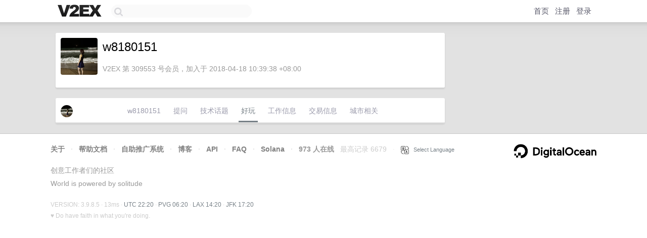

--- FILE ---
content_type: text/html; charset=utf-8
request_url: https://www.google.com/recaptcha/api2/aframe
body_size: 266
content:
<!DOCTYPE HTML><html><head><meta http-equiv="content-type" content="text/html; charset=UTF-8"></head><body><script nonce="E9SSReuaaDdf-tOqGhbQ9Q">/** Anti-fraud and anti-abuse applications only. See google.com/recaptcha */ try{var clients={'sodar':'https://pagead2.googlesyndication.com/pagead/sodar?'};window.addEventListener("message",function(a){try{if(a.source===window.parent){var b=JSON.parse(a.data);var c=clients[b['id']];if(c){var d=document.createElement('img');d.src=c+b['params']+'&rc='+(localStorage.getItem("rc::a")?sessionStorage.getItem("rc::b"):"");window.document.body.appendChild(d);sessionStorage.setItem("rc::e",parseInt(sessionStorage.getItem("rc::e")||0)+1);localStorage.setItem("rc::h",'1768947619051');}}}catch(b){}});window.parent.postMessage("_grecaptcha_ready", "*");}catch(b){}</script></body></html>